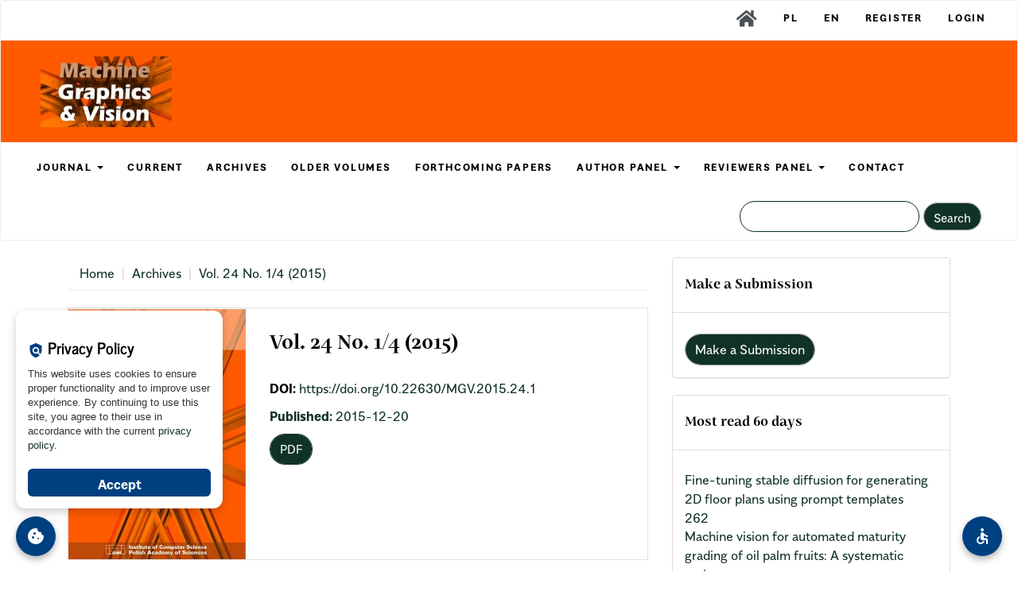

--- FILE ---
content_type: text/html; charset=utf-8
request_url: https://mgv.sggw.edu.pl/issue/view/208
body_size: 8455
content:


<!DOCTYPE html>
<html lang="en-US" xml:lang="en-US">
<head>
	<meta charset="utf-8">
	<meta name="viewport" content="width=device-width, initial-scale=1.0">
	<title>
		Vol. 24 No. 1/4 (2015)
							| Machine Graphics & Vision
			</title>

	
<link rel="icon" href="https://mgv.sggw.edu.pl/public/journals/10/favicon_en_US.png">
<meta name="generator" content="Open Journal Systems 3.3.0.7">
<link rel="alternate" type="application/atom+xml" href="https://mgv.sggw.edu.pl/gateway/plugin/WebFeedGatewayPlugin/atom">
<link rel="alternate" type="application/rdf+xml" href="https://mgv.sggw.edu.pl/gateway/plugin/WebFeedGatewayPlugin/rss">
<link rel="alternate" type="application/rss+xml" href="https://mgv.sggw.edu.pl/gateway/plugin/WebFeedGatewayPlugin/rss2">
	<link rel="stylesheet" href="https://mgv.sggw.edu.pl/$$$call$$$/page/page/css?name=bootstrapTheme-journal" type="text/css" /><link rel="stylesheet" href="https://mgv.sggw.edu.pl/plugins/generic/citations/css/citations.css?v=3.3.0.7" type="text/css" /><link rel="stylesheet" href="https://mgv.sggw.edu.pl/public/journals/10/styleSheet.css?d=2022-02-04+09%3A06%3A09" type="text/css" /><link rel="stylesheet" href="https://mgv.sggw.edu.pl/public/site/styleSheet.css?v=3.3.0.7" type="text/css" />
</head>
<body class="pkp_page_issue pkp_op_view has_site_logo">
	<div class="pkp_structure_page">

       
        
		<nav id="accessibility-nav" class="sr-only" role="navigation" aria-label="Quick jump to page content">
           
			<ul>
                <li><a href="#main-navigation">Main Navigation</a></li>
			  <li><a href="#main-content">Main Content</a></li>
			  <li><a href="#sidebar">Sidebar</a></li>
			</ul>
		</nav>
      

				<header class="navbar navbar-default" id="headerNavigationContainer" role="banner">

						<div class="container-fluid">
				<div class="row gora">
					<nav aria-label="User Navigation">
							<ul id="navigationUser" class="nav nav-pills tab-list pull-right">
											        
     
     
        
			<li class="">
				<a href="https://czasopisma.sggw.edu.pl">
					<img src="https://czasopisma.sggw.edu.pl/pliki/home.png" alt="HOME" height="30px">
									</a>
							</li>
											        
     
     
        
			<li class="">
				<a href="https://mgv.sggw.edu.pl/jezyk">
					PL
									</a>
							</li>
											        
     
     
        
			<li class="">
				<a href="https://mgv.sggw.edu.pl/user/setLocale/en_US">
					EN
									</a>
							</li>
											        
     
     
        
			<li class="">
				<a href="https://mgv.sggw.edu.pl/user/register">
					Register
									</a>
							</li>
											        
     
     
        
			<li class="">
				<a href="https://mgv.sggw.edu.pl/login">
					Login
									</a>
							</li>
		        
        
	</ul>
  
    
     
     
    
					</nav>
				</div><!-- .row -->
			</div><!-- .container-fluid -->

			<div class="container-fluid">
                
               <div class="rowmargin">
                <div class="row">
  <div class="col-12">
 

				<div class="navbar-header">
                    
                    <button type="button" class="navbar-toggle collapsed" data-toggle="collapse" data-target="#nav-menu" aria-expanded="false" aria-controls="nav-menu">
						<span class="sr-only">Toggle navigation</span>
						<span class="icon-bar"></span>
						<span class="icon-bar"></span>
						<span class="icon-bar"></span>
					</button>
                    
                                        
                  <!--Było do 25.11.2021 - zmiana domains  							<a href="							https://mgv.sggw.edu.pl/index
						" class="navbar-brand navbar-brand-logo">
								<img src="https://mgv.sggw.edu.pl/public/journals/10/pageHeaderLogoImage_en_US.png" alt="logo">
							</a>
						-->
                    
                    
                    							<a href="							https://mgv.sggw.edu.pl/index
						" class="navbar-brand navbar-brand-logo">
								<img src="https://mgv.sggw.edu.pl/public/journals/10/pageHeaderLogoImage_en_US.png" alt="logo">
							</a>
						                    
                    </div>
      
      
                    
                    </div>
                    
                </div>
                
                </div>
                
             <!--   <div class="navbar-header">

										<button type="button" class="navbar-toggle collapsed" data-toggle="collapse" data-target="#nav-menu" aria-expanded="false" aria-controls="nav-menu">
						<span class="sr-only">Toggle navigation</span>
						<span class="icon-bar"></span>
						<span class="icon-bar"></span>
						<span class="icon-bar"></span>
					</button>

																<div class="site-name">
																								<a href="							https://mgv.sggw.edu.pl/index
						" class="navbar-brand navbar-brand-logo">
								<img src="https://mgv.sggw.edu.pl/public/journals/10/pageHeaderLogoImage_en_US.png" alt="logo">
							</a>
																	</div>
					
				</div>-->
                    
                    
                    
                    
                    

								
									<nav id="nav-menu" class="navbar-collapse collapse" aria-label="Site Navigation">
																		<ul id="main-navigation" class="nav navbar-nav">
																		        
     
     
        
			<li class=" dropdown">
				<a href="https://mgv.sggw.edu.pl/about" class="dropdown-toggle" data-toggle="dropdown" role="button" aria-haspopup="true" aria-expanded="false">
					JOURNAL
											<span class="caret"></span>
									</a>
									<ul class="dropdown-menu ">
																					<li class="">
									<a href="https://mgv.sggw.edu.pl/about">
										About the Journal
									</a>                                    
                                    
								</li>
                       
																												<li class="">
									<a href="https://mgv.sggw.edu.pl/aim">
										Aims and Scope
									</a>                                    
                                    
								</li>
                       
																												<li class="">
									<a href="https://mgv.sggw.edu.pl/about/editorialTeam">
										Editorial Board and Publisher
									</a>                                    
                                    
								</li>
                       
																												<li class="">
									<a href="https://mgv.sggw.edu.pl/ListOfReviewers">
										Reviewers
									</a>                                    
                                    
								</li>
                       
																												<li class="">
									<a href="https://mgv.sggw.edu.pl/accepted">
										Accepted Papers Online
									</a>                                    
                                    
								</li>
                       
																												<li class="">
									<a href="https://mgv.sggw.edu.pl/ethical">
										Ethical Standards
									</a>                                    
                                    
								</li>
                       
																												<li class="">
									<a href="https://mgv.sggw.edu.pl/about/privacy">
										Privacy Statement
									</a>                                    
                                    
								</li>
                       
																		</ul>
							</li>
											        
     
     
        
			<li class="">
				<a href="https://mgv.sggw.edu.pl/issue/current">
					CURRENT
									</a>
							</li>
											        
     
     
        
			<li class="">
				<a href="https://mgv.sggw.edu.pl/issue/archive">
					ARCHIVES
									</a>
							</li>
											        
     
     
        
			<li class="">
				<a href="https://mgv.sggw.edu.pl/older">
					Older Volumes
									</a>
							</li>
											        
     
     
        
			<li class="">
				<a href="https://mgv.sggw.edu.pl/forthcoming">
					Forthcoming Papers
									</a>
							</li>
																		        
     
     
        
			<li class=" dropdown">
				<a href="https://mgv.sggw.edu.pl/author" class="dropdown-toggle" data-toggle="dropdown" role="button" aria-haspopup="true" aria-expanded="false">
					AUTHOR PANEL
											<span class="caret"></span>
									</a>
									<ul class="dropdown-menu ">
																					<li class="">
									<a href="https://mgv.sggw.edu.pl/about/submissions">
										Submissions
									</a>                                    
                                    
								</li>
                       
																												<li class="">
									<a href="https://mgv.sggw.edu.pl/technical">
										Technical Requirements for Preparing a Paper
									</a>                                    
                                    
								</li>
                       
																												<li class="">
									<a href="https://mgv.sggw.edu.pl/copyright">
										License Agreement and Ethical Standards
									</a>                                    
                                    
								</li>
                       
																		</ul>
							</li>
																		        
     
     
        
			<li class=" dropdown">
				<a href="https://mgv.sggw.edu.pl/reviewers" class="dropdown-toggle" data-toggle="dropdown" role="button" aria-haspopup="true" aria-expanded="false">
					REVIEWERS PANEL
											<span class="caret"></span>
									</a>
									<ul class="dropdown-menu ">
																					<li class="">
									<a href="https://mgv.sggw.edu.pl/reviewing">
										Procedure of Paper Reviewing
									</a>                                    
                                    
								</li>
                       
																		</ul>
							</li>
											        
     
     
        
			<li class="">
				<a href="https://mgv.sggw.edu.pl/about/contact">
					CONTACT
									</a>
							</li>
		        
        
	</ul>
  
    
     
     
    
				

																			<div class="pull-md-right">
								<form class="navbar-form navbar-left" role="search" method="post" action="https://mgv.sggw.edu.pl/search/search">
  <div class="form-group">
    <input class="form-control" name="query" value="" type="search" aria-label="Search Query" placeholder="">
  </div>
  <button type="submit" class="btn btn-default">Search</button>
</form>
							</div>
											</nav>
				
			</div><!-- .pkp_head_wrapper -->
		</header><!-- .pkp_structure_head -->

			<!--	<div class="pkp_structure_content container">
			<main class="pkp_structure_main col-xs-12 col-sm-10 col-md-8" role="main">-->
<div class="pkp_structure_content container">
			<main class="pkp_structure_main col-xs-12 col-sm-8 col-md-8" role="main">

<div id="main-content" class="page page_issue">

				<nav class="cmp_breadcrumbs" role="navigation" aria-label="You are here:">
	<ol class="breadcrumb">
		<li>
			<a href="https://mgv.sggw.edu.pl/index">
				Home
			</a>
		</li>
		<li>
			<a href="https://mgv.sggw.edu.pl/issue/archive">
				Archives
			</a>
		</li>
		<li class="active">
							Vol. 24 No. 1/4 (2015)
					</li>
	</ol>
</nav>
		<div class="issue-toc">
<div class="ramkaaktualny">
		
		<div class="heading row">
  
		
												<div class="col-md-4">
				<a class="cover" href="https://mgv.sggw.edu.pl/issue/view/208">
					<img class="img-responsive" src="https://mgv.sggw.edu.pl/public/journals/10/MGV.jpg" alt="">
				</a>
			</div>
		
		<div class="issue-details col-md-8">
            
            	<p class="current_issue_title lead">
				Vol. 24 No. 1/4 (2015)
			</p>

																																	<p class="pub_id doi">
						<strong>
							DOI:
						</strong>
													<a href="https://doi.org/10.22630/MGV.2015.24.1">
								https://doi.org/10.22630/MGV.2015.24.1
							</a>
											</p>
							
										<p class="published">
					<strong>
						Published:
					</strong>
					2015-12-20
				</p>
			            
            
            	            
                        
            				<div class="galleys">
			<!--<div class="page-header">
				<h2>
					<small>Full Issue</small>
				</h2>
			</div>-->
			<div class="btn-group" role="group">
									
	
		

<a class="galley-link btn btn-primary pdf" role="button" href="https://mgv.sggw.edu.pl/issue/view/208/156">

		
	PDF

	</a>
							</div>
		</div>
	            
            
		</div> 
        </div>

    
    
    
    
		<!--		<div class="galleys">
			<!--<div class="page-header">
				<h2>
					<small>Full Issue</small>
				</h2>
			</div>-->
		<!--	<div class="btn-group" role="group">
									
	
		

<a class="galley-link btn btn-primary pdf" role="button" href="https://mgv.sggw.edu.pl/issue/view/208/156">

		
	PDF

	</a>
							</div>
		</div>
	-->
    
    
</div>

		<div class="sections">
					<section class="section">
															<div class="page-header">
							<h2>
								<small>Original research papers</small>
							</h2>
						</div>
										<div class="media-list">
														
<div class="article-summary media">
	

	<div class="media-body">
		<h3 class="media-heading">
            <a href="https://mgv.sggw.edu.pl/article/view/2985">
				Immersive rehabilitation monitoring system supported with Augmented Reality
							</a>
		</h3>

		
							<div class="meta">
											<div class="authors">
							Adam Wojciechowski, Artur Majewski, Piotr Napieralski, Przemysław Nowak, Tadeusz Poreda
						</div>
									</div>
			
										<p class="pages">
					3-15
				</p>
			
		
					<div class="btn-group" role="group">
																																																									
	
		

<a class="galley-link btn btn-primary pdf" role="button" href="https://mgv.sggw.edu.pl/article/view/2985/2623">

		
	PDF

	</a>
							</div>
			</div>

	
</div><!-- .article-summary -->
											</div>
							</section>
			</div><!-- .sections -->
</div><!-- .issue-toc -->
	
</div>

	</main>

									<aside id="sidebar" class="pkp_structure_sidebar left col-xs-12 col-sm-4 col-md-4" role="complementary" aria-label="Sidebar">
				 
<div class="pkp_block block_make_submission">
    
    <h2 class="title">Make a Submission</h2>
	<!--<h2 class="pkp_screen_reader">
		Make a Submission
	</h2>-->

	<div class="content">
		<a class="block_make_submission_link" href="https://mgv.sggw.edu.pl/about/submissions">
			Make a Submission
		</a>
	</div>
</div>
<!--<div class="pkp_block block_developed_by">
	<div class="content">
		<span class="title">Most read 60 days</span>
			<ul class="most_read">
							<li class="most_read_article">
					<div class="most_read_article_title"><a href="https://mgv.sggw.edu.pl/article/view/10294">Fine-tuning stable diffusion for generating 2D floor plans using prompt templates</a></div>
					<div class="most_read_article_journal"><span class="fa fa-eye"></span> 262</div>
				</li>
							<li class="most_read_article">
					<div class="most_read_article_title"><a href="https://mgv.sggw.edu.pl/article/view/9913">Machine vision for automated maturity grading of oil palm fruits: A systematic review</a></div>
					<div class="most_read_article_journal"><span class="fa fa-eye"></span> 106</div>
				</li>
							<li class="most_read_article">
					<div class="most_read_article_title"><a href="https://mgv.sggw.edu.pl/article/view/10355">A review: Machine learning techniques of brain tumor classification and segmentation</a></div>
					<div class="most_read_article_journal"><span class="fa fa-eye"></span> 86</div>
				</li>
							<li class="most_read_article">
					<div class="most_read_article_title"><a href="https://mgv.sggw.edu.pl/article/view/6729">An age-group ranking model for facial age estimation</a></div>
					<div class="most_read_article_journal"><span class="fa fa-eye"></span> 86</div>
				</li>
							<li class="most_read_article">
					<div class="most_read_article_title"><a href="https://mgv.sggw.edu.pl/article/view/9835">Brain tumor classification using feature extraction and ensemble learning</a></div>
					<div class="most_read_article_journal"><span class="fa fa-eye"></span> 81</div>
				</li>
							<li class="most_read_article">
					<div class="most_read_article_title"><a href="https://mgv.sggw.edu.pl/article/view/10239">Skin lesion segmentation using SegNet with spatial attention</a></div>
					<div class="most_read_article_journal"><span class="fa fa-eye"></span> 70</div>
				</li>
							<li class="most_read_article">
					<div class="most_read_article_title"><a href="https://mgv.sggw.edu.pl/article/view/10457">Adaptation art image style transfer by integrating CSDA-FD algorithm and OSDA-DS algorithm</a></div>
					<div class="most_read_article_journal"><span class="fa fa-eye"></span> 64</div>
				</li>
						</ul>
	</div>
</div>-->



<div class="pkp_block block_developed_by">
    
    <h2 class="title">Most read 60 days</h2>
	<!--<h2 class="pkp_screen_reader">
		Make a Submission
	</h2>-->

	<div class="content">
		<!--<span class="title">Most read 60 days</span>-->
			<ul class="most_read">
							<li class="most_read_article">
					<div class="most_read_article_title"><a href="https://mgv.sggw.edu.pl/article/view/10294">Fine-tuning stable diffusion for generating 2D floor plans using prompt templates</a></div>
					<div class="most_read_article_journal"><span class="fa fa-eye"></span> 262</div>
				</li>
							<li class="most_read_article">
					<div class="most_read_article_title"><a href="https://mgv.sggw.edu.pl/article/view/9913">Machine vision for automated maturity grading of oil palm fruits: A systematic review</a></div>
					<div class="most_read_article_journal"><span class="fa fa-eye"></span> 106</div>
				</li>
							<li class="most_read_article">
					<div class="most_read_article_title"><a href="https://mgv.sggw.edu.pl/article/view/10355">A review: Machine learning techniques of brain tumor classification and segmentation</a></div>
					<div class="most_read_article_journal"><span class="fa fa-eye"></span> 86</div>
				</li>
							<li class="most_read_article">
					<div class="most_read_article_title"><a href="https://mgv.sggw.edu.pl/article/view/6729">An age-group ranking model for facial age estimation</a></div>
					<div class="most_read_article_journal"><span class="fa fa-eye"></span> 86</div>
				</li>
							<li class="most_read_article">
					<div class="most_read_article_title"><a href="https://mgv.sggw.edu.pl/article/view/9835">Brain tumor classification using feature extraction and ensemble learning</a></div>
					<div class="most_read_article_journal"><span class="fa fa-eye"></span> 81</div>
				</li>
							<li class="most_read_article">
					<div class="most_read_article_title"><a href="https://mgv.sggw.edu.pl/article/view/10239">Skin lesion segmentation using SegNet with spatial attention</a></div>
					<div class="most_read_article_journal"><span class="fa fa-eye"></span> 70</div>
				</li>
							<li class="most_read_article">
					<div class="most_read_article_title"><a href="https://mgv.sggw.edu.pl/article/view/10457">Adaptation art image style transfer by integrating CSDA-FD algorithm and OSDA-DS algorithm</a></div>
					<div class="most_read_article_journal"><span class="fa fa-eye"></span> 64</div>
				</li>
						</ul>
	</div>
</div><div class="pkp_block block_information">
	<h2 class="title">Information</h2>
	<div class="content">
		<ul>
							<li>
					<a href="https://mgv.sggw.edu.pl/information/readers">
						For Readers
					</a>
				</li>
										<li>
					<a href="https://mgv.sggw.edu.pl/information/authors">
						For Authors
					</a>
				</li>
										<li>
					<a href="https://mgv.sggw.edu.pl/information/librarians">
						For Librarians
					</a>
				</li>
					</ul>
	</div>
</div>
<div class="pkp_block block_Keywordcloud">
	<span class="title">Keywords</span>
	<div class="content" id='wordcloud'></div>

	<script>
	function randomColor() {
		var cores = ['#1f77b4', '#ff7f0e', '#2ca02c', '#d62728', '#9467bd', '#8c564b', '#e377c2', '#7f7f7f', '#bcbd22', '#17becf'];
		return cores[Math.floor(Math.random()*cores.length)];
	}

	document.addEventListener("DOMContentLoaded", function() {
		var keywords = [{"text":"deep learning","size":11},{"text":"machine learning","size":7},{"text":"computer vision","size":7},{"text":"feature extraction","size":5},{"text":"convolutional neural networks","size":4},{"text":"data augmentation","size":3},{"text":"virtual reality","size":3},{"text":"transfer learning","size":3},{"text":"image recognition","size":3},{"text":"CNN","size":3},{"text":"image processing","size":3},{"text":"Convolutional Neural Networks","size":3},{"text":"classification","size":3},{"text":"brain tumor","size":2},{"text":"CNNs","size":2},{"text":"majority voting","size":2},{"text":"object detection","size":2},{"text":"AI","size":2},{"text":"ensemble learning","size":2},{"text":"attention","size":2},{"text":"Deep Learning","size":2},{"text":"graph grammar","size":2},{"text":"breast cancer","size":2},{"text":"syntactic pattern recognition","size":2},{"text":"tool condition monitoring","size":2},{"text":"constraint-based algorithm","size":2},{"text":"line","size":2},{"text":"milling","size":2},{"text":"measurement","size":2},{"text":"visualization","size":2},{"text":"SVM","size":2},{"text":"Hough transform","size":2},{"text":"illumination correction","size":2},{"text":"luminance mapping","size":2},{"text":"image stitching","size":2},{"text":"image mosaicing","size":2},{"text":"vignetting","size":2},{"text":"hierarchical features","size":1},{"text":"simulated annealing algorithm","size":1},{"text":"advertising design images","size":1},{"text":"perceived quality","size":1},{"text":"low-light image enhancement","size":1},{"text":"U-Net","size":1},{"text":"mean opinion score","size":1},{"text":"LPIPS","size":1},{"text":"image style transfer","size":1},{"text":"deep domain adaptation","size":1},{"text":"feature disentangling","size":1},{"text":"domain shift","size":1},{"text":"tensor product","size":1}];
		var totalWeight = 0;
		var width = 300;
		var height = 200;
		var transitionDuration = 200;	
		var length_keywords = keywords.length;
		var layout = d3.layout.cloud();

		layout.size([width, height])
			.words(keywords)
			.fontSize(function(d)
			{
				return fontSize(+d.size);
			})
			.on('end', draw);
		
		var svg = d3.select("#wordcloud").append("svg")
			.attr("viewBox", "0 0 " + width + " " + height)	
			.attr("width", '100%');		
		
		function update() {
			var words = layout.words();
			fontSize = d3.scaleLinear().range([16, 34]);
			if (words.length) {
				fontSize.domain([+words[words.length - 1].size || 1, +words[0].size]);
			}
		}
		
		keywords.forEach(function(item,index){totalWeight += item.size;});

		update();

		function draw(words, bounds) {
			var w = layout.size()[0],
                h = layout.size()[1];

			scaling = bounds
                ? Math.min(
                      w / Math.abs(bounds[1].x - w / 2),
                      w / Math.abs(bounds[0].x - w / 2),
                      h / Math.abs(bounds[1].y - h / 2),
                      h / Math.abs(bounds[0].y - h / 2),
                  ) / 2
                : 1;

			svg
			.append("g")
			.attr(
                "transform",
                "translate(" + [w >> 1, h >> 1] + ")scale(" + scaling + ")",
            )
			.selectAll("text")
				.data(words)
			.enter().append("text")
				.style("font-size", function(d) { return d.size + "px"; })
				.style("font-family", 'serif')
				.style("fill", randomColor)
				.style('cursor', 'pointer')
				.style('opacity', 0.7)
				.attr('class', 'keyword')
				.attr("text-anchor", "middle")
				.attr("transform", function(d) {
					return "translate(" + [d.x, d.y] + ")rotate(" + d.rotate + ")";
				}) 
				.text(function(d) { return d.text; })
				.on("click", function(d, i){
					window.location = "https://mgv.sggw.edu.pl/search?query=QUERY_SLUG".replace(/QUERY_SLUG/, encodeURIComponent(''+d.text+''));
				})
				.on("mouseover", function(d, i) {
					d3.select(this).transition()
						.duration(transitionDuration)
						.style('font-size',function(d) { return (d.size + 3) + "px"; })
						.style('opacity', 1);
				})
				.on("mouseout", function(d, i) {
					d3.select(this).transition()
						.duration(transitionDuration)
						.style('font-size',function(d) { return d.size + "px"; })
						.style('opacity', 0.7);
				})
				.on('resize', function() { update() });
		}

		layout.start();

	});

	</script>
</div>
			</aside><!-- pkp_sidebar.left -->
				</div><!-- pkp_structure_content -->

<footer class="footer" role="contentinfo">
	<div class="container">
		<div class="row">

									<div class="col-md-4 col-sm-6 footer-pagefooter">
				<p><strong><em>Machine GRAPHICS &amp; VISION<br /></em></strong><strong><em>ISSN:   1230-0535 (print)   2720-250X (online)<br /><br /></em></strong></p>
<p>Institute of Information Technology<br />Warsaw University of Life Sciences – SGGW<br />ul. Nowoursynowska 159<br />02-776 Warszawa, Poland</p>
			</div>
			
						<div class="col-md-4 col-sm-6 footer-policies">
				<p><a href="https://www.sggw.edu.pl/strona-glowna/polityka-cookies/" target="_blank">Polityka Cookies</a></p>
				<p><a href="https://www.sggw.edu.pl/strona-glowna/polityka-cookies/" target="_blank">Polityka Prywatności</a></p>
				<p><a href="https://www.sggw.edu.pl/strona-glowna/rodo/" target="_blank">Polityka RODO</a></p>
			</div>

						<div class="col-md-4 col-sm-6 footer-logos" role="complementary">
				<a href="https://www.sggw.edu.pl/">
					<img class="img-responsive-logo" alt="More information about the publishing system, Platform and Workflow by OJS/PKP."
					     src="https://mgv.sggw.edu.pl/templates/images/ojs_brand.png">
				</a><br>
				<img alt="Logo UE" src="https://czasopisma.sggw.edu.pl/pliki/ue.png">
			</div>

		</div>
	</div>
</footer>
</div><!-- pkp_structure_page -->

<script src="https://mgv.sggw.edu.pl/lib/pkp/lib/vendor/components/jquery/jquery.min.js?v=3.3.0.7" type="text/javascript"></script><script src="https://mgv.sggw.edu.pl/lib/pkp/lib/vendor/components/jqueryui/jquery-ui.min.js?v=3.3.0.7" type="text/javascript"></script><script src="https://mgv.sggw.edu.pl/lib/pkp/js/lib/jquery/plugins/jquery.tag-it.js?v=3.3.0.7" type="text/javascript"></script><script src="https://mgv.sggw.edu.pl/plugins/themes/bootstrap3/bootstrap/js/bootstrap.min.js?v=3.3.0.7" type="text/javascript"></script><script src="https://d3js.org/d3.v4.js?v=3.3.0.7" type="text/javascript"></script><script src="https://cdn.jsdelivr.net/gh/holtzy/D3-graph-gallery@master/LIB/d3.layout.cloud.js?v=3.3.0.7" type="text/javascript"></script>


        
        
 <!-- Załaduj czcionkę ikon Google -->
<link href="https://fonts.googleapis.com/icon?family=Material+Icons" rel="stylesheet">

<style>

/* ------------------------------ */
/* WCAG – Linki w Twojej stopce   */
/* ------------------------------ */

.footer-pagefooter a,
.footer-pagefooter a:visited,
.footer-policies a,
.footer-policies a:visited {
	color: #ffffff !important;
	text-decoration: underline !important;
}

.footer-pagefooter a:hover,
.footer-policies a:hover {
	color: #eb6864 !important;
	text-decoration: underline !important;
}


/* ---------------------------------------- */
/* PANEL UŁATWIEŃ DOSTĘPU – PRZYCISK + PANEL */
/* ---------------------------------------- */

#accessibility-btn {
  position: fixed;
  bottom: 20px;
  right: 20px;
  background-color: #004080;
  color: white;
  border: none;
  border-radius: 50%;
  width: 50px;
  height: 50px;
  font-size: 26px;
  cursor: pointer;
  z-index: 9999;
  box-shadow: 0 4px 8px rgba(0,0,0,0.3);
  display: flex;
  align-items: center;
  justify-content: center;
}

#accessibility-btn:hover {
  background-color: #0059b3;
}

#accessibility-panel {
  position: fixed;
  bottom: 80px;
  right: 20px;
  background: #fff;
  border-radius: 12px;
  box-shadow: 0 4px 12px rgba(0,0,0,0.2);
  padding: 15px;
  width: 220px;
  display: none;
  z-index: 9999;
  font-family: Arial, sans-serif;
}

#accessibility-panel button {
  display: flex;
  align-items: center;
  gap: 8px;
  width: 100%;
  margin: 6px 0;
  padding: 8px 10px;
  border: none;
  border-radius: 6px;
  cursor: pointer;
  background-color: #f0f0f0;
  transition: 0.2s;
  font-size: 14px;
}

#accessibility-panel button:hover {
  background-color: #d9e4f5;
}

#accessibility-panel .material-icons {
  font-size: 18px;
  color: #004080;
}


/* -------------------------------------- */
/*  TRYB WYSOKIEGO KONTRASTU – KOMPLETNY  */
/* -------------------------------------- */

body.high-contrast {
  background-color: #000 !important;
  color: #fff !important;
}

/* Linki – żółte */
body.high-contrast a,
body.high-contrast a:visited {
  color: #ffff00 !important;
  text-decoration: underline !important;
}

/* Główne elementy struktury OJS */
body.high-contrast *,
body.high-contrast .pkp_structure_content,
body.high-contrast .pkp_structure_main,
body.high-contrast .pkp_structure_head,
body.high-contrast .pkp_page_content,
body.high-contrast .pkp_navigation_primary,
body.high-contrast .pkp_navigation_user,
body.high-contrast .pkp_site_name,
body.high-contrast .pkp_site_header,
body.high-contrast .pkp_site_footer {
  background: #000 !important;
  color: #fff !important;
}

/* TOC + listy artykułów */
body.high-contrast .obj_issue_toc,
body.high-contrast .obj_issue_summary,
body.high-contrast .obj_article_summary,
body.high-contrast .cmp_article_list,
body.high-contrast .pkp_list,
body.high-contrast .pkp_section,
body.high-contrast .pkp_block,
body.high-contrast .pkp_sidebar {
  background: #000 !important;
  color: #fff !important;
  border-color: #fff !important;
}

/* Teksty zagnieżdżone */
body.high-contrast h1,
body.high-contrast h2,
body.high-contrast h3,
body.high-contrast h4,
body.high-contrast h5,
body.high-contrast p,
body.high-contrast li,
body.high-contrast div,
body.high-contrast span {
  color: #fff !important;
}

/* Ikony */
body.high-contrast .material-icons {
  color: #ffff00 !important;
}

/* Obrazy – przyciemnione */
body.high-contrast img {
  opacity: 0.7 !important;
}


/* -------------------------------------- */
/*  POWIĘKSZANIE – MENU, SIDEBAR, CURRENT */
/* -------------------------------------- */

/* Wszystko ma bazować na rozmiarze BODY */
nav.pkp_navigation_primary,
nav.pkp_navigation_primary *,
nav.pkp_navigation_user,
nav.pkp_navigation_user *,
#sidebar,
#sidebar *,
.obj_issue_toc,
.obj_issue_toc *,
.cmp_article_list,
.cmp_article_list * {
  font-size: 1em !important;
}

</style>

<!-- Przycisk otwierający panel -->
<button id="accessibility-btn" title="Ułatwienia dostępu">
  <span class="material-icons">accessible</span>
</button>

<!-- Panel ustawień -->
<div id="accessibility-panel">
  <button id="increase-font"><span class="material-icons">zoom_in</span> Increase font size</button>
  <button id="decrease-font"><span class="material-icons">zoom_out</span> Decrease font size</button>
  <button id="toggle-contrast"><span class="material-icons">contrast</span> High contrast</button>
  <button id="reset-settings"><span class="material-icons">restart_alt</span> Reset settings</button>
</div>

<script>
(function() {
  const panel = document.getElementById('accessibility-panel');
  const btn = document.getElementById('accessibility-btn');

  // 1. Zbieramy bazowy rozmiar dla KAŻDEGO elementu w body
  const baseFontSizes = [];
  const nodes = document.querySelectorAll('body, body *');

  nodes.forEach(el => {
    const size = parseFloat(window.getComputedStyle(el).fontSize);
    if (!isNaN(size)) {
      baseFontSizes.push({ el, size });
    }
  });

  // 2. Aktualny mnożnik (1 = wyjściowa, 1.1 = +10%, itd.)
  let scale = 1;

  // 3. Odczyt z localStorage (jeśli był zapisany)
  const savedScale = parseFloat(localStorage.getItem('fontScale'));
  if (!isNaN(savedScale) && savedScale > 0) {
    scale = savedScale;
  }

  function applyScale() {
    baseFontSizes.forEach(item => {
      item.el.style.fontSize = (item.size * scale) + 'px';
    });
    localStorage.setItem('fontScale', String(scale));
  }

  // 4. Zastosuj aktualną skalę przy starcie
  applyScale();

  // Przycisk otwierający panel
  btn.addEventListener('click', () => {
    panel.style.display = (panel.style.display === 'block') ? 'none' : 'block';
  });

  // Zwiększ czcionkę (+10% względem WYJŚCIOWEJ)
  document.getElementById('increase-font').addEventListener('click', () => {
    scale = scale + 0.1;
    applyScale();
  });

  // Zmniejsz czcionkę (min. 70% wyjściowej)
  document.getElementById('decrease-font').addEventListener('click', () => {
    scale = Math.max(0.7, scale - 0.1);
    applyScale();
  });

  // Wysoki kontrast
  document.getElementById('toggle-contrast').addEventListener('click', () => {
    document.body.classList.toggle('high-contrast');
    localStorage.setItem(
      'highContrast',
      document.body.classList.contains('high-contrast')
    );
  });

  // Reset – powrót do ustawień wyjściowych
  document.getElementById('reset-settings').addEventListener('click', () => {
    document.body.classList.remove('high-contrast');
    scale = 1;
    applyScale();
    localStorage.removeItem('fontScale');
    localStorage.removeItem('highContrast');
  });

  // Przywrócenie tylko KONTRASTU przy ładowaniu
  window.addEventListener('load', () => {
    if (localStorage.getItem('highContrast') === 'true') {
      document.body.classList.add('high-contrast');
    }
  });
})();
</script>


<!-- Polityka Cookie -->
<style>
/* --- Styl przycisku cookies (lewa strona) --- */
#cookie-btn {
  position: fixed;
  bottom: 20px;
  left: 20px;
  background-color: #004080;
  color: white;
  border: none;
  border-radius: 50%;
  width: 50px;
  height: 50px;
  font-size: 24px;
  cursor: pointer;
  z-index: 9999;
  box-shadow: 0 4px 8px rgba(0,0,0,0.3);
  display: flex;
  align-items: center;
  justify-content: center;
}

#cookie-btn:hover {
  background-color: #0059b3;
}

/* --- Panel cookies --- */
#cookie-panel {
  position: fixed;
  bottom: 80px;
  left: 20px;
  background: #fff;
  border-radius: 12px;
  box-shadow: 0 4px 12px rgba(0,0,0,0.2);
  padding: 15px;
  width: 260px;
  display: none;
  z-index: 9999;
  font-family: Arial, sans-serif;
}

#cookie-panel h4 {
  margin-top: 0;
  color: #004080;
  font-size: 16px;
  display: flex;
  align-items: center;
  gap: 6px;
}

#cookie-panel p {
  font-size: 13px;
  line-height: 1.4;
  color: #333;
}

#cookie-panel button {
  width: 100%;
  margin-top: 10px;
  padding: 8px;
  border: none;
  border-radius: 6px;
  cursor: pointer;
  background-color: #004080;
  color: white;
  font-weight: bold;
  transition: 0.2s;
}

#cookie-panel button:hover {
  background-color: #0059b3;
}

#cookie-panel .material-icons {
  font-size: 18px;
  color: #004080;
}
</style>

<!-- Przycisk otwierający panel cookies -->
<button id="cookie-btn" title="Polityka cookies">
  <span class="material-icons">cookie</span>
</button>

<!-- Panel polityki cookies -->
<div id="cookie-panel">
  <h3 style="font-size:20px;"><span class="material-icons" style="font-size:20px;vertical-align:middle;">policy</span> Privacy Policy</h3>

  <p>
    This website uses cookies to ensure proper functionality and to improve user experience. By continuing to use this site, you agree to their use in accordance with the current <a href="https://czasopisma.sggw.edu.pl/index.php/index/about/privacy" target="_blank" rel="noopener noreferrer">privacy policy</a>.
  </p>
  <button id="accept-cookies">Accept</button>
</div>

<script>
(function() {
  const panel = document.getElementById('cookie-panel');
  const btn = document.getElementById('cookie-btn');
  const accept = document.getElementById('accept-cookies');

  // Pokazuj panel tylko, jeśli zgoda nie została udzielona
  window.addEventListener('load', () => {
    if (!localStorage.getItem('cookiesAccepted')) {
      panel.style.display = 'block';
    }
  });

  // Przycisk otwierający/zamykający panel
  btn.addEventListener('click', () => {
    panel.style.display = (panel.style.display === 'block') ? 'none' : 'block';
  });

  // Akceptacja cookies
  accept.addEventListener('click', () => {
    localStorage.setItem('cookiesAccepted', 'true');
    panel.style.display = 'none';
  });
})();
</script>
       
        
</body>
</html>


--- FILE ---
content_type: text/css
request_url: https://mgv.sggw.edu.pl/public/journals/10/styleSheet.css?d=2022-02-04+09%3A06%3A09
body_size: 3001
content:

@font-face {
	font-family: "SGGW Sans";
    src: url(https://czasopisma.sggw.edu.pl/pliki/fonts/SGGWSans-Regular.otf) format("opentype");  
   
}


@font-face {
	font-family: "SGGW SansBold";
    src: url(https://czasopisma.sggw.edu.pl/pliki/fonts/SGGWSans-Bold.otf) format("opentype");  
   
}




@font-face {
	font-family: "SGGW Mastro";
	
    src: url(https://czasopisma.sggw.edu.pl/pliki/fonts/SGGWMastro-Regular.otf) format("opentype");
     src: url(https://czasopisma.sggw.edu.pl/pliki/fonts/SGGWMastro-Bold.otf) format("opentype");
}



.rowmargin {
   padding-left: 20px;
padding-right: 20px; 
    margin-right: -15px;
    margin-left: -15px;
	background-color: #FF5A00 !important;  
    height: 128px;
}

.navbar-brand {
    float: left;
    height: 128px;
    padding: 19.5px 15px;
    font-size: 19px;
    line-height: 21px;
    padding-left: 50px;
}


@media (max-width: 768px) {
.navbar-brand-logo img {
    max-height: 100%;
    /* width: auto; */
    margin-left: -35px;
    margin-top: -60px;
}
}


.pkp_block .title {
    display: block;
    margin-top: 0;
    font: var(--unnamed-font-style-normal) normal var(--unnamed-font-weight-bold) var(--unnamed-font-size-24)/var(--unnamed-line-spacing-48) var(--unnamed-font-family-sggw-mastro);
    letter-spacing: var(--unnamed-character-spacing-0);
    color: var(--unnamed-color-000000);
    text-align: left;
    font: normal normal bold 24px/48px SGGW Mastro;
    letter-spacing: 0px;
    color: #000000;
    opacity: 1;
}

/*Tło blok*/
.panel-default>.panel-heading, .pkp_block .title {
    background-color: #ffffff;
    }

/*Menu górne*/
.navbar-default .nav>li>a, .header_view .nav>li>a {
    color: #000;
    font: var(--unnamed-font-style-normal) normal var(--unnamed-font-weight-medium) var(--unnamed-font-size-12)/var(--unnamed-line-spacing-24) var(--unnamed-font-family-sggw-sans);
    letter-spacing: var(--unnamed-character-spacing-1-8);
    color: var(--unnamed-color-000000);
    text-align: left;
    font: normal normal medium 12px/24px SGGW Sans;
    letter-spacing: 1.8px;
    color: #000000;
    text-transform: uppercase;
    opacity: 1;
    font-size: 12px;
    font-family: 'SGGW Sans';
}
.navbar-default .navbar-nav>li>a, .header_view .navbar-nav>li>a {
    color: #000;
}


body {
font: var(--unnamed-font-style-normal) normal var(--unnamed-font-weight-normal) var(--unnamed-font-size-16)/var(--unnamed-line-spacing-24) var(--unnamed-font-family-sggw-sans);
letter-spacing: var(--unnamed-character-spacing-0);
color: var(--unnamed-color-000000);
text-align: left;
font: normal normal normal 16px/24px SGGW Sans;
letter-spacing: 0px;
color: #000000;
    }

a {
    color: #6ec850;
    text-decoration: none;
}


.media-heading h1, .media-heading h2, .media-heading h3, .media-heading h4, .media-heading h5, .media-heading h6, h1.media-heading, h2.media-heading, h3.media-heading, h4.media-heading, h5.media-heading, h6.media-heading {
    /* font-size: 19px; */
    font: var(--unnamed-font-style-normal) normal var(--unnamed-font-weight-medium) var(--unnamed-font-size-20)/var(--unnamed-line-spacing-30) var(--unnamed-font-family-sggw-sans);
    letter-spacing: var(--unnamed-character-spacing-0);
    color: var(--unnamed-color-6ec850);
    text-align: left;
    font: normal normal medium 20px/30px SGGW Sans;
    letter-spacing: 0px;
    color: #6EC850;
    opacity: 1;
}

.authors {
    font: var(--unnamed-font-style-normal) normal var(--unnamed-font-weight-normal) var(--unnamed-font-size-16)/var(--unnamed-line-spacing-24) var(--unnamed-font-family-sggw-sans);
letter-spacing: var(--unnamed-character-spacing-0);
color: var(--unnamed-color-000000);
text-align: left;
font: normal normal normal 16px/24px SGGW Sans;
letter-spacing: 0px;
color: #000000;
opacity: 1;
}


.btn-group>.btn:first-child {
    margin-left: 0;
    background: var(--unnamed-color-6ec850) 0% 0% no-repeat padding-box;
    background: #6EC850 0% 0% no-repeat padding-box;
    border-radius: 32px;
    opacity: 1;
}

.btn-primary {
    color: #fff;
    background-color: #eb6864;
    border-color: #6EC850;
}


h2, .h2 {
    /* font-size: 32px; */
    font: var(--unnamed-font-style-normal) normal var(--unnamed-font-weight-bold) var(--unnamed-font-size-32)/var(--unnamed-line-spacing-48) var(--unnamed-font-family-sggw-mastro);
    letter-spacing: var(--unnamed-character-spacing-0);
    color: var(--unnamed-color-000000);
    text-align: left;
    font: normal normal bold 32px/48px SGGW Mastro;
    letter-spacing: 0px;
    color: #000000;
    opacity: 1;
}

.description {
    font: var(--unnamed-font-style-normal) normal var(--unnamed-font-weight-normal) var(--unnamed-font-size-16)/var(--unnamed-line-spacing-24) var(--unnamed-font-family-sggw-sans);
letter-spacing: var(--unnamed-character-spacing-0);
color: var(--unnamed-color-000000);
text-align: left;
font: normal normal normal 16px/24px SGGW Sans;
letter-spacing: 0px;
color: #000000;
opacity: 1;
    word-wrap: break-word;
}

.lead {
    margin-bottom: 21px;
    font-size: 17px;
    font-weight: 300;
    line-height: 1.4;
    font: var(--unnamed-font-style-normal) normal var(--unnamed-font-weight-bold) var(--unnamed-font-size-24)/var(--unnamed-line-spacing-48) var(--unnamed-font-family-sggw-mastro);
    letter-spacing: var(--unnamed-character-spacing-0);
    color: var(--unnamed-color-000000);
    text-align: left;
    font: normal normal bold 24px/48px SGGW Mastro;
    letter-spacing: 0px;
    color: #000000;
    opacity: 1;
        padding-top: 20px;
}

.page-header small {
    display: block;
    margin-top: 0.5em;
    font: var(--unnamed-font-style-normal) normal var(--unnamed-font-weight-bold) var(--unnamed-font-size-32)/var(--unnamed-line-spacing-48) var(--unnamed-font-family-sggw-mastro);
    letter-spacing: var(--unnamed-character-spacing-0);
    color: var(--unnamed-color-000000);
    text-align: left;
    font: normal normal bold 32px/48px SGGW Mastro;
    letter-spacing: 0px;
    color: #000000;
    opacity: 1;
}

.media-heading {
    font-size: 19px;
}


.media-heading h1, .media-heading h2, .media-heading h3, .media-heading h4, .media-heading h5, .media-heading h6, h1.media-heading, h2.media-heading, h3.media-heading, h4.media-heading, h5.media-heading, h6.media-heading {
    font-size: 19px;
    font-family: 'SGGW Sans';
    /* font: var(--unnamed-font-style-normal) normal var(--unnamed-font-weight-medium) var(--unnamed-font-size-20)/var(--unnamed-line-spacing-30) var(--unnamed-font-family-sggw-sans); */
    letter-spacing: var(--unnamed-character-spacing-0);
    color: var(--unnamed-color-6ec850);
    text-align: left;
    font: normal normal medium 20px/30px SGGW Sans;
    letter-spacing: 0px;
    color: #6EC850;
    opacity: 1;
}


.journal-description {
background: var(--unnamed-color-f6f6f6) 0% 0% no-repeat padding-box;
border: 1px solid var(--unnamed-color-e3e3e3);
background: #F6F6F6 0% 0% no-repeat padding-box;
border: 1px solid #E3E3E3;
opacity: 1;
padding-left: 20px;
padding-right: 20px;
padding-top: 20px;
padding-bottom:20px;
margin-top: 0em.
}

.pkp_page_index .journal-description, .pkp_page_index .additional_content {
    margin-top: 0em;
    margin-bottom: 2em;
}


.nav navbar-nav {
    font: var(--unnamed-font-style-normal) normal var(--unnamed-font-weight-medium) var(--unnamed-font-size-12)/var(--unnamed-line-spacing-24) var(--unnamed-font-family-sggw-sans);
letter-spacing: var(--unnamed-character-spacing-1-8);
color: var(--unnamed-color-000000);
text-align: left;
font: normal normal medium 12px/24px SGGW Sans;
letter-spacing: 1.8px;
color: #000000;
text-transform: uppercase;
opacity: 1;
}

.published {
    font: var(--unnamed-font-style-normal) normal var(--unnamed-font-weight-normal) var(--unnamed-font-size-16)/var(--unnamed-line-spacing-24) var(--unnamed-font-family-sggw-sans);
letter-spacing: var(--unnamed-character-spacing-0);
color: var(--unnamed-color-bfbfbf);
text-align: left;
font: normal normal normal 16px/24px SGGW Sans;
letter-spacing: 0px;
color: #BFBFBF;
opacity: 1;
}

.media-body {
    background: var(--unnamed-color-ffffff) 0% 0% no-repeat padding-box;
border: 1px solid var(--unnamed-color-e3e3e3);
background: #FFFFFF 0% 0% no-repeat padding-box;
border: 1px solid #E3E3E3;
opacity: 1;
    padding-left: 20px;
padding-right: 20px;
padding-top: 20px;
padding-bottom:20px;
    
}

.issues1 {
font: var(--unnamed-font-style-normal) normal var(--unnamed-font-weight-medium) var(--unnamed-font-size-16)/var(--unnamed-line-spacing-24) var(--unnamed-font-family-sggw-sans);
letter-spacing: var(--unnamed-character-spacing-0);
color: var(--unnamed-color-6ec850);
text-align: left;
font: normal normal medium 16px/24px SGGW Sans;
letter-spacing: 0px;
color: #6EC850;
opacity: 1;
}

.pages {
    font: var(--unnamed-font-style-normal) normal var(--unnamed-font-weight-normal) var(--unnamed-font-size-16)/var(--unnamed-line-spacing-24) var(--unnamed-font-family-sggw-sans);
letter-spacing: var(--unnamed-character-spacing-0);
color: var(--unnamed-color-bfbfbf);
text-align: left;
font: normal normal normal 14px/24px SGGW Sans;
letter-spacing: 0px;
color: #BFBFBF;
opacity: 1;
}

.btn-default, .pkp_block.block_make_submission a {
background: var(--unnamed-color-6ec850) 0% 0% no-repeat padding-box;
background: #6EC850 0% 0% no-repeat padding-box;
border-radius: 32px;
opacity: 1;
}


.additional_content-title {
font: var(--unnamed-font-style-normal) normal var(--unnamed-font-weight-bold) var(--unnamed-font-size-24)/var(--unnamed-line-spacing-48) var(--unnamed-font-family-sggw-mastro);
letter-spacing: var(--unnamed-character-spacing-0);
color: var(--unnamed-color-000000);
text-align: left;
font: normal normal bold 24px/48px SGGW Mastro;
letter-spacing: 0px;
color: #000000;
opacity: 1;
}

.additional_content-block {
    border: 1px solid var(--unnamed-color-e3e3e3);
border: 1px solid #E3E3E3;
opacity: 1;
      padding-left: 20px;
padding-right: 20px;
padding-top: 20px;
padding-bottom:20px;
}


.block_announcements_article_headline {
   font: var(--unnamed-font-style-normal) normal var(--unnamed-font-weight-bold) var(--unnamed-font-size-16)/var(--unnamed-line-spacing-24) var(--unnamed-font-family-sggw-mastro);
letter-spacing: var(--unnamed-character-spacing-0);
color: var(--unnamed-color-000000);
text-align: left;
font: normal normal bold 16px/24px SGGW Mastro;
letter-spacing: 0px;
color: #000000;
opacity: 1;     
}

.block_announcements_article_headline:hover {
   font: var(--unnamed-font-style-normal) normal var(--unnamed-font-weight-bold) var(--unnamed-font-size-16)/var(--unnamed-line-spacing-24) var(--unnamed-font-family-sggw-mastro);
letter-spacing: var(--unnamed-character-spacing-0);
color: var(--unnamed-color-000000);
text-align: left;
font: normal normal bold 16px/24px SGGW Mastro;
letter-spacing: 0px;
color: #000000;
opacity: 1;     
}


.block_announcements_article_date {
 font: var(--unnamed-font-style-normal) normal var(--unnamed-font-weight-normal) var(--unnamed-font-size-16)/var(--unnamed-line-spacing-24) var(--unnamed-font-family-sggw-sans);
letter-spacing: var(--unnamed-character-spacing-0);
color: var(--unnamed-color-bfbfbf);
text-align: left;
font: normal normal normal 16px/24px SGGW Sans;
letter-spacing: 0px;
color: #BFBFBF;
opacity: 1;   
}

.block_announcements_article_content {
font: var(--unnamed-font-style-normal) normal var(--unnamed-font-weight-normal) var(--unnamed-font-size-16)/var(--unnamed-line-spacing-24) var(--unnamed-font-family-sggw-sans);
letter-spacing: var(--unnamed-character-spacing-0);
color: var(--unnamed-color-000000);
text-align: left;
font: normal normal normal 16px/24px SGGW Sans;
letter-spacing: 0px;
color: #000000;
opacity: 1;
}


.ramkaaktualny {
  border: 1px solid var(--unnamed-color-e3e3e3);
border: 1px solid #E3E3E3;
opacity: 1;  
}

.page-header {
    padding-bottom: 9.5px;
    margin: 42px 0 21px;
    border-bottom: 1px solid #eee;
    letter-spacing: var(--unnamed-character-spacing-0);
    color: var(--unnamed-color-000000);
    text-align: left;
    font: normal normal bold 32px/48px SGGW Mastro;
    letter-spacing: 0px;
    color: #000000;
    opacity: 1;
   /*text-transform: uppercase;*/
}

author {
    font: var(--unnamed-font-style-normal) normal var(--unnamed-font-weight-bold) 15px/var(--unnamed-line-spacing-24) var(--unnamed-font-family-sggw-sans);
letter-spacing: var(--unnamed-character-spacing-0);
color: var(--unnamed-color-000000);
text-align: left;
font: normal normal bold 15px/24px SGGW Sans;
letter-spacing: 0px;
color: #000000;
}

.list-group-item, .pkp_block ul li {
    background-color: #fff;
    border: 0px solid #fff;
}


.list-group-item, .pkp_block ul li {
    position: relative;
    display: block;
    padding: 0px 0px; 
    margin-bottom: -1px;
    background-color: #fff;
    border: 0px solid #fff;
}



.btn-primary:active:hover, .btn-primary.active:hover, .open>.dropdown-toggle.btn-primary:hover, .btn-primary:active:focus, .btn-primary.active:focus, .open>.dropdown-toggle.btn-primary:focus, .btn-primary:active.focus, .btn-primary.active.focus, .open>.dropdown-toggle.btn-primary.focus {
        background: #6EC850 0% 0% no-repeat padding-box;
    border-radius: 32px;
    opacity: 1;
}



.btn-primary {
       background: #6EC850 0% 0% no-repeat padding-box;
    border-radius: 32px;
    opacity: 1;
}

.autorzy {
    border: 1px solid var(--unnamed-color-e3e3e3);
border: 1px solid #E3E3E3;
opacity: 1;
       padding-left: 20px;
padding-right: 20px;
padding-top: 20px;
/*padding-bottom:20px;*/
}

.author-nazwisko {
   font: var(--unnamed-font-style-normal) normal var(--unnamed-font-weight-bold) 15px/var(--unnamed-line-spacing-24) var(--unnamed-font-family-sggw-sans);
letter-spacing: var(--unnamed-character-spacing-0);
color: var(--unnamed-color-000000);
text-align: left;
font: normal normal bold 15px/24px SGGW Sans;
letter-spacing: 0px;
color: #000000;
font-family: SGGW SansBold;
}

.article-author-affilitation {
 font: var(--unnamed-font-style-normal) normal var(--unnamed-font-weight-normal) var(--unnamed-font-size-16)/var(--unnamed-line-spacing-24) var(--unnamed-font-family-sggw-sans);
letter-spacing: var(--unnamed-character-spacing-0);
color: var(--unnamed-color-000000);
text-align: left;
font: normal normal normal 14px/24px SGGW Sans;
letter-spacing: 0px;
color: #000000;   
}



.page-tytul {
    font: var(--unnamed-font-style-normal) normal var(--unnamed-font-weight-bold) var(--unnamed-font-size-32)/var(--unnamed-line-spacing-48) var(--unnamed-font-family-sggw-mastro);
letter-spacing: var(--unnamed-character-spacing-0);
color: var(--unnamed-color-000000);
text-align: left;
font: normal normal bold 32px/48px SGGW Mastro;
letter-spacing: 0px;
color: #000000;
opacity: 1;
text-transform: none !important;
padding-top: 20px;
padding-bottom:20px;    
}


.breadcrumb {
    padding: 8px 15px;
    margin-bottom: 21px;
    list-style: none;
    background-color: #ffffff;
    border-radius: 4px;
}

.etykietadk {
    font: var(--unnamed-font-style-normal) normal var(--unnamed-font-weight-bold) var(--unnamed-font-size-16)/var(--unnamed-line-spacing-24) var(--unnamed-font-family-sggw-mastro);
letter-spacing: var(--unnamed-character-spacing-0);
color: var(--unnamed-color-000000);
text-align: left;
font: normal normal bold 16px/24px SGGW Mastro;
letter-spacing: 0px;
color: #000000;
    
 
}


.panel-heading-maly {
    padding: 10px 15px;
    border-bottom: 1px solid transparent;
    border-top-left-radius: 3px;
    border-top-right-radius: 3px;
    font: var(--unnamed-font-style-normal) normal var(--unnamed-font-weight-bold) var(--unnamed-font-size-16)/var(--unnamed-line-spacing-24) var(--unnamed-font-family-sggw-mastro);
letter-spacing: var(--unnamed-character-spacing-0);
color: var(--unnamed-color-000000);
text-align: left;
font: normal normal bold 16px/24px SGGW Mastro;
letter-spacing: 0px;
color: #000000;
opacity: 1;
}


.panel-heading {
    padding: 10px 15px;
    border-bottom: 1px solid transparent;
    border-top-left-radius: 3px;
    border-top-right-radius: 3px;
    font: var(--unnamed-font-style-normal) normal var(--unnamed-font-weight-bold) var(--unnamed-font-size-24)/var(--unnamed-line-spacing-48) var(--unnamed-font-family-sggw-mastro);
letter-spacing: var(--unnamed-character-spacing-0);
color: var(--unnamed-color-000000);
text-align: left;
font: normal normal bold 24px/48px SGGW Mastro;
letter-spacing: 0px;
color: #000000;
opacity: 1;
}


.panel-body-maly {
padding-left: 15px;
padding-bottom: 15px;
}


.panel-default>.panel-heading, .pkp_block .title {
    color: #000;
  
}

.media-left, .media>.pull-left {
    padding-right: 0px;
}



.titleissue {
font: var(--unnamed-font-style-normal) normal var(--unnamed-font-weight-bold) var(--unnamed-font-size-24)/var(--unnamed-line-spacing-48) var(--unnamed-font-family-sggw-mastro);
letter-spacing: var(--unnamed-character-spacing-0);
color: var(--unnamed-color-000000);
text-align: left;
font: normal normal bold 24px/48px SGGW Mastro;
letter-spacing: 0px;
color: #000000;
opacity: 1;
}



.dropdown-menu>li>a:hover, .dropdown-menu>li>a:focus {
    color: #fff;
    text-decoration: none;
    background-color: #6EC850;
}


.dropdown-menu>li>a {
    display: block;
    padding: 3px 20px;
    clear: both;
    font-weight: 400;
    line-height: 1.42857143;
    color: #333;
    white-space: nowrap;
    font-family: 'SGGW Sans';
    font-size: 14px;
}


.navbar-default .navbar-nav>li>a, .header_view .navbar-nav>li>a {
    color: #000;
    font-family: 'SGGW Sans';
    font-size: 12px;
}

.dropdown-menu>li>a {
    display: block;
    padding: 3px 20px;
    clear: both;
    font-weight: 400;
    line-height: 1.42857143;
    color: #333;
    white-space: nowrap;
    font-family: 'SGGW Sans';
    font-size: 14px;
}


.interlinia {
width: 70%; 
height: 1px; 
color: #777; 
}



.jakcytowac {
    margin-left: 0;
    /* background: var(--unnamed-color-6ec850) 0% 0% no-repeat padding-box; */
    background: #ffffff 0% 0% no-repeat padding-box;
    border-radius: 0px;
    opacity: 1;
    color: #6ec850;
    border-color: white;
}


.breadcrumb {
    padding: 8px 15px;
    margin-bottom: 21px;
    list-style: none;
    background-color: #ffffff;
    border-radius: 1px;
    border-bottom-style: solid;
    border-bottom-color: #f5f5f5;
    border-width: 2px;
}


.dataakt {
font: var(--unnamed-font-style-normal) normal var(--unnamed-font-weight-normal) var(--unnamed-font-size-16)/var(--unnamed-line-spacing-24) var(--unnamed-font-family-sggw-sans);
letter-spacing: var(--unnamed-character-spacing-0);
color: var(--unnamed-color-bfbfbf);
text-align: left;
font: normal normal normal 16px/24px SGGW Sans;
letter-spacing: 0px;
color: #BFBFBF;
opacity: 1;
}


legend {
    display: block;
    width: 100%;
    padding: 0;
    margin-bottom: 21px;
    font-size: 22.5px;
    line-height: inherit;
    color: #777;
    border: 0;
    border-bottom: 1px solid #e5e5e5;
    display: block;
    margin-top: 0;
    font: var(--unnamed-font-style-normal) normal var(--unnamed-font-weight-bold) var(--unnamed-font-size-24)/var(--unnamed-line-spacing-48) var(--unnamed-font-family-sggw-mastro);
    letter-spacing: var(--unnamed-character-spacing-0);
    color: var(--unnamed-color-000000);
    text-align: left;
    /*font: normal normal bold 24px/48px SGGW Mastro;*/
    font: normal normal bold 24px/48px SGGW Mastro;
    letter-spacing: 0px;
    color: #000000;
    opacity: 1;
}

label {
    display: inline-block;
    max-width: 100%;
    margin-bottom: 5px;
    font-weight: 700;
    text-align: left;
    font: normal normal bold 16px/24px SGGW Mastro;
    letter-spacing: 0px;
}


.form-control {
    display: block;
    width: 100%;
    height: 39px;
    padding: 8px 12px;
    font-size: 15px;
    line-height: 1.42857143;
    color: #777;
    background-color: #fff;
    background-image: none;
    border: 1px solid #ccc;
    border-radius: 20px;
    -webkit-box-shadow: inset 0 1px 1px rgb(0 0 0 / 8%);
    box-shadow: inset 0 1px 1px rgb(0 0 0 / 8%);
    -webkit-transition: border-color ease-in-out .15s, box-shadow ease-in-out .15s;
    -o-transition: border-color ease-in-out .15s, box-shadow ease-in-out .15s;
    transition: border-color ease-in-out .15s, box-shadow ease-in-out .15s;
}

legend1 {
    display: block;
    width: 100%;
    padding: 0;
    margin-bottom: 21px;
    font-size: 22.5px;
    line-height: inherit;
    color: #777;
    border: 0;
    /*border-bottom: 1px solid #e5e5e5;*/
    display: block;
    margin-top: 0;
    font: var(--unnamed-font-style-normal) normal var(--unnamed-font-weight-bold) var(--unnamed-font-size-24)/var(--unnamed-line-spacing-48) var(--unnamed-font-family-sggw-mastro);
    letter-spacing: var(--unnamed-character-spacing-0);
    color: var(--unnamed-color-000000);
    text-align: left;
    font: normal normal bold 16px/24px SGGW Mastro;
    letter-spacing: 0px;
    color: #000000;
    opacity: 1;
}

.footer {
letter-spacing: var(--unnamed-character-spacing-0);
color: var(--unnamed-color-ffffff);
text-align: left;
letter-spacing: 0px;
color: #FFFFFF;
opacity: 1;   
}

.footer[role="contentinfo"] {
    background: #003227;
    padding: 2em;
    margin-top: 4em;
}


.img-responsive-logo {
    display: block;
    /* max-width: 100%; */
    height: 100px;
}


.breadcrumb>li+li:before {
    padding: 0 5px;
    color: #ccc;
    content: "\007C";
}



/*.rowmargin {
    background-color: #FF5A00 !important;;    
}*/


@media (max-width: 768px) {
.navbar-brand-logo img {
    max-height: 100% !important;
    margin-left: -35px !important;
    margin-top: 0px !important;
}
}


.gora {
    background-color: white;
    padding-right: 25px;
}


.most_read_article_journal {
    color: #BFBFBF;
}

.alert-info {
    color: #3a87ad;
    background-color: #EEEEEE;
    border-color: #EEEEEE;
}



input, button, select, textarea {
    font-family: 'SGGW Sans';
    font-size: inherit;
    line-height: inherit;
    border-radius: 15px;
    height: 35px;
}


.input-group .form-control:last-child, .input-group-addon:last-child, .input-group-btn:last-child>.btn, .input-group-btn:last-child>.btn-group>.btn, .input-group-btn:last-child>.dropdown-toggle, .input-group-btn:first-child>.btn:not(:first-child), .input-group-btn:first-child>.btn-group:not(:first-child)>.btn {
    border-top-left-radius: 0px;
    border-bottom-left-radius: 0px;
    height: 39px;
    width: 90px;
}

.panel-body, .pkp_block .content {
    padding: 15px;
   /* overflow:hidden; */
    word-wrap: break-word;
}

@media (min-width: 1000px) {
.navbar-brand-logo img {
    max-height: 100%;
    /* width: auto; */
    margin-left: 10px;
    margin-top: 0px;
}

